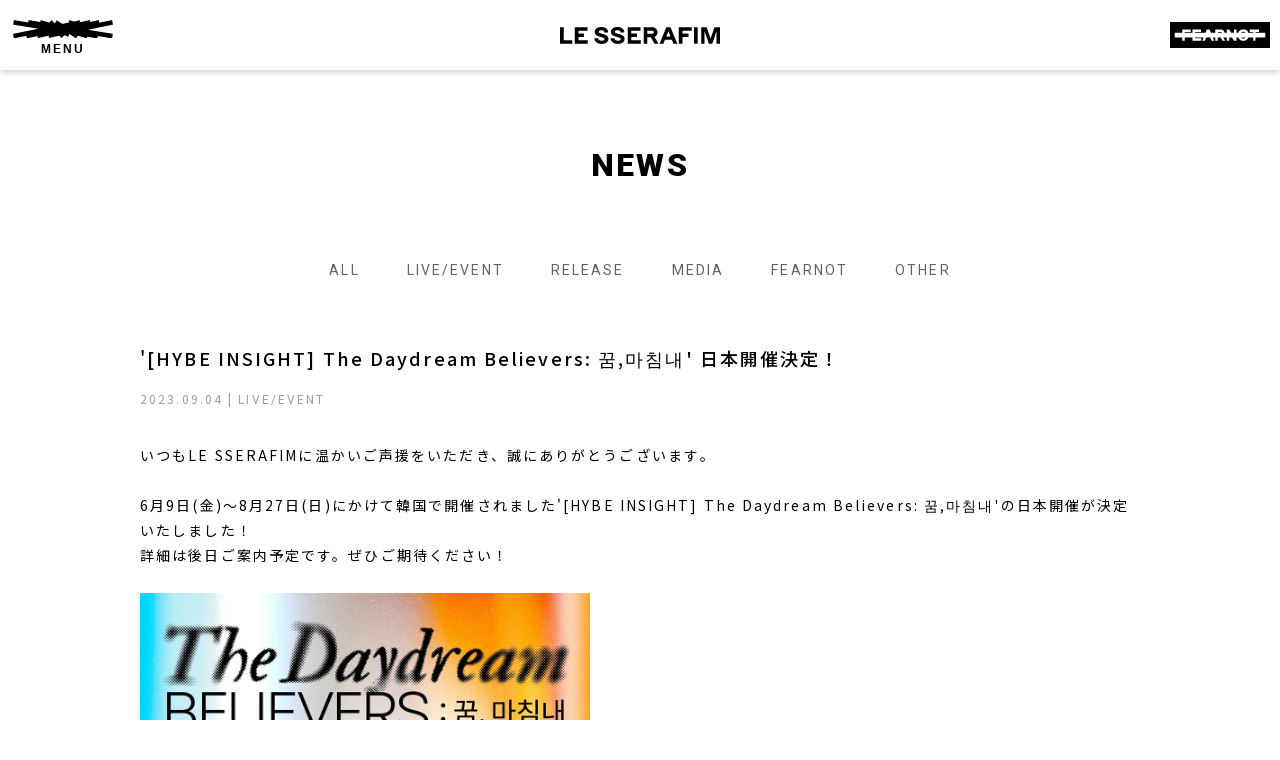

--- FILE ---
content_type: text/html; charset=UTF-8
request_url: https://www.le-sserafim.jp/posts/news/xkjion
body_size: 4599
content:
<!DOCTYPE html>
<html lang="ja">
    <head>
                <meta charset="utf-8">
<meta name="format-detection" content="telephone=no">
<meta http-equiv="X-UA-Compatible" content="IE=edge">
<meta name="viewport" content="width=device-width, user-scalable=no, initial-scale=1, maximum-scale=1">

        <title>
                NEWS
                            |
                        LE SSERAFIM Japan official site        </title>

        <meta name="Keywords" content="LE SSERAFIM,le sserafim,LESSERAFIM,lesserafim,ルセラフィム,KIM CHAEWON,キムチェウォン,SAKURA,サクラ,HUH YUNJIN,ホユンジン,KAZUHA,カズハ,HONG EUNCHAE,ホンウンチェ" />
        <meta name="description" content="「LE SSERAFIM」のオフィシャルサイトです。" />
        <meta name="author" content="PERFECT">

                <meta name="twitter:card" content="summary_large_image" />
<meta property="og:type" content="website" />
<meta property="og:image" content="https://s3-ap-northeast-1.amazonaws.com/pf-web/fanclubs/140/assets/221/images/ogp.png">
<meta property="og:url" content="https://www.le-sserafim.jp"/>
<meta property="og:site_name" content="LE SSERAFIM Japan official site"/>
<meta property="og:title" content="LE SSERAFIM Japan official site"/>
<meta property="og:description" content="「LE SSERAFIM」のオフィシャルサイトです。"/>
 
<link rel="apple-touch-icon" href="https://s3-ap-northeast-1.amazonaws.com/pf-web/fanclubs/140/assets/221/images/apple-touch-icon.png">
<link rel="apple-touch-icon-precomposed" href="https://s3-ap-northeast-1.amazonaws.com/pf-web/fanclubs/140/assets/221/images/apple-touch-icon.png">
<meta name="apple-mobile-web-app-title" content="LE SSERAFIM Japan official site" />


        <!--// favicon //-->
        <link rel="icon" href="https://s3-ap-northeast-1.amazonaws.com/pf-web/fanclubs/140/assets/221/images/favicon.ico" >
        <link rel="icon" type="image/svg+xml" href="https://s3-ap-northeast-1.amazonaws.com/pf-web/fanclubs/140/assets/221/images/favicon.svg" >
        
                <link rel="stylesheet" href="/assets/css/bootstrap.min.css?20260120135334">
<link rel="stylesheet" href="/assets/css/font-awesome.min.css?20260120135334">
<link rel="stylesheet" href="/assets/css/base.css?20260120135334">
    <link rel="stylesheet" href="https://s3-ap-northeast-1.amazonaws.com/pf-web/fanclubs/140/assets/221/css/style.css?20231220141438">
    <link rel="stylesheet" href="https://s3-ap-northeast-1.amazonaws.com/pf-web/fanclubs/140/assets/221/css/white/post_type-a.css?20230704122249">
    <link rel="stylesheet" href="https://s3-ap-northeast-1.amazonaws.com/pf-web/fanclubs/140/assets/221/css/white/style.css?20240313130000">
    <link rel="stylesheet" href="https://s3-ap-northeast-1.amazonaws.com/pf-web/fanclubs/140/assets/221/css/white/info.css?20240214101940">
    <link rel="stylesheet" href="https://s3-ap-northeast-1.amazonaws.com/pf-web/fanclubs/140/assets/221/css/white/pages.css">

<link rel="preconnect" href="https://fonts.googleapis.com">
<link rel="preconnect" href="https://fonts.gstatic.com" crossorigin>
<link href="https://fonts.googleapis.com/css2?family=Noto+Sans+JP:wght@400;500;700&family=Roboto:wght@400;900&display=swap" rel="stylesheet">
                
        <!-- Google tag (gtag.js) -->
<script async src="https://www.googletagmanager.com/gtag/js?id=G-94P9ZRXRYN"></script>
<script>
  window.dataLayer = window.dataLayer || [];
  function gtag(){dataLayer.push(arguments);}
  gtag('js', new Date());

  gtag('config', 'G-94P9ZRXRYN');
</script>

    </head>

                    <body class="d-flex flex-column bg-base font-base">
                        <header class="navbar navbar-expand-custom bg-base fixed-top">

	
        <h1 class="navbar-brand p-2 brand-logo">
        <a href="/" class="text-base">
            <img src="https://s3-ap-northeast-1.amazonaws.com/pf-web/fanclubs/140/assets/221/images/logo_blk.svg" alt="LE SSERAFIM Japan official site">
        </a>
    </h1>

    <div id="navbarNavAltMarkup" class="collapse navbar-collapse justify-content-end mx-3">
        <div class="navbar-nav text-left text-base font-accent">
            <div class="nav-item nav-link"><a href="/posts/news">NEWS</a></div>
            <div class="nav-item nav-link"><a href="/pages/profile">PROFILE</a></div>
            <div class="nav-item nav-link"><a href="/posts/schedule">SCHEDULE</a></div>
            <div class="nav-item nav-link"><a href="/statics/EASY_CRAZY_HOT_TOKYO_DOME" target="_blank">LIVE</a></div>
            <div class="nav-item nav-link"><a href="/posts/discography">DISCOGRAPHY</a></div>
            <div class="nav-item nav-link"><a href="https://weverse.onelink.me/qt3S/acbxwq8l" target="_blank" rel="noopener">SHOP<i class="fa fa-external-link fa-fw" aria-hidden="true"></i></a></div>
            <div class="nav-item nav-link"><a href="/posts/call" style="font-size: 19px;">応援方法</a></div>
        </div>
    </div>

    <a href="/pages/faq" class="d-none d-custom-inline btn btn-sm btn-outline-dark ml-auto mr-2" style="min-width:115px;">よくある質問</a>


<!-- LOGO -->
<div id="sp-logo">
	<h1><a href="/"><img src="https://s3-ap-northeast-1.amazonaws.com/pf-web/fanclubs/140/assets/221/images/logo_txt.svg" alt="LE SSERAFIM Japan official site" class="logo_ofs"></a></h1>
</div>
<!-- LOGO -->

<!-- OFFICIAL -->
	<div id="official">
        
        <div class="official_btn">
            <div class="ofs_btn" aria-label="navigation"><img src="https://s3-ap-northeast-1.amazonaws.com/pf-web/fanclubs/140/assets/221/images/logo_symbol.svg"></div>
            <div class="ofs_btn2" aria-label="閉じる"><img src="https://s3-ap-northeast-1.amazonaws.com/pf-web/fanclubs/140/assets/221/images/close_bk.svg"></div>
            <div class="menu">MENU</div>
        </div>

        <nav class="menuarea">
        	<ul class="ofs_menu">
                <li><a href="/posts/news">NEWS</a></li>
                <li><a href="/pages/profile">PROFILE</a></li>
                <li><a href="/posts/schedule">SCHEDULE</a></li>
                <li><a href="/statics/EASY_CRAZY_HOT_TOKYO_DOME" target="_blank">LIVE</a></li>
                <li><a href="/posts/discography">DISCOGRAPHY</a></li>
                <li><a href="https://weverse.onelink.me/qt3S/acbxwq8l" target="_blank" rel="noopener">SHOP<i class="fa fa-external-link fa-fw" aria-hidden="true"></i></a></li>
                <li><a href="/posts/call" style="font-size: 19px;">応援方法</a></li>
            </ul>
			<div class="btn_menu">
                <ul>
                    <li><a href="/pages/faq">よくある質問</a></li>
                </ul>
            </div>
        </nav>
    </div>
<!-- OFFICIAL -->


<!-- FEARNOT -->
    <div id="fearnot">
        <!-- FEARNOT -->
        <div id="fearnot_nav">
        	<div class="fearnot_btn">
        		<div class="btn_op" aria-label="LE SSERAFIM GLOBAL OFFICIAL FANCLUB FEARNOT MEMBERSHIP (JP)"><img src="https://s3-ap-northeast-1.amazonaws.com/pf-web/fanclubs/140/assets/221/images/logo_fc.svg"></div>
        		<div class="btn_cl" aria-label="閉じる"><img src="https://s3-ap-northeast-1.amazonaws.com/pf-web/fanclubs/140/assets/221/images/close_bk.svg"></div>
            </div>
            
            <nav class="menuarea">
            	<div class="menu_inner">
            	<div class="fearnot_menu">
<div class="logo"><span>LE SSERAFIM&nbsp;</span><span>GLOBAL OFFICIAL FANCLUB&nbsp;</span><span>FEARNOT MEMBERSHIP (JP)</span><img src="https://s3-ap-northeast-1.amazonaws.com/pf-web/fanclubs/140/assets/221/images/logo_fc_p.svg"></div>
                    <ul>
                        <li><a href="/posts/from_lesserafim">FROM LE SSERAFIM</a></li>
                        <li><a href="/posts/letter">LETTER</a></li>
                        <li><a href="/posts/fearnot">FEARNOT</a></li>
                        <li><a href="/posts/movie">MOVIE</a></li>
                        <li><a href="/posts/photo">PHOTO</a></li>
                        <li><a href="/posts/ticket">TICKET</a></li>
                    </ul>
                </div>
                <div class="btn_menu">
                    <ul>
                                        <li><a href="https://go.weverse.io/qt3S/41wln6ej" target="_blank" rel="noopener">会員登録</a></li>
                     <li><a href="/weverse/login">ログイン</a></li>
                                        </ul>
                </div>
                </div>
            </nav>
        </div>
        <!-- FEARNOT -->
    
    </div>
<!-- FEARNOT -->

</header>
                                <div class="container mt-5 mb-auto pt-5">
                                                                <div class="mb-5 pb-5">
                        <h2 class="pb-4 text-center font-accent">NEWS</h2>

        <div class="category-list-type_a">
            <ul class="mb-5 list-inline text-center category-list">
        <li class="list-inline-item category-all">
            <a href="/posts/news">すべて</a>
        </li>
                    <li class="list-inline-item category-liveevent">
                                    <a href="/posts/news?category=LIVE/EVENT">
                        LIVE/EVENT
                    </a>
                            </li>
                    <li class="list-inline-item category-release">
                                    <a href="/posts/news?category=RELEASE">
                        RELEASE
                    </a>
                            </li>
                    <li class="list-inline-item category-media">
                                    <a href="/posts/news?category=MEDIA">
                        MEDIA
                    </a>
                            </li>
                    <li class="list-inline-item category-fearnot">
                                    <a href="/posts/news?category=FEARNOT">
                        FEARNOT
                    </a>
                            </li>
                    <li class="list-inline-item category-other">
                                    <a href="/posts/news?category=OTHER">
                        OTHER
                    </a>
                            </li>
            </ul>
    </div>

        <div class="post-body-detail post-detail-type_a my-5 pb-5 image-small image-guard">
            <h4 class="post-title">&#039;[HYBE INSIGHT] The Daydream Believers: 꿈,마침내&#039; 日本開催決定！</h4>
        <div class="post-option">
                <span class="post-date"><span class="post-date-year">2023</span><span class="post-date-separator1">.</span><span class="post-date-month">09</span><span class="post-date-separator2">.</span><span class="post-date-day">04</span></span> |             <ul class="d-inline-flex list-inline post-category-list">
                            <li class="list-inline-item post-category-liveevent">
                    LIVE/EVENT
                </li>
                    </ul>
            </div>
            <div class="post-content clearfix"><p>いつもLE SSERAFIMに温かいご声援をいただき、誠にありがとうございます｡</p><p><br></p><p>6月9日(金)～8月27日(日)にかけて韓国で開催されました'[HYBE INSIGHT] The Daydream Believers: 꿈,마침내'の日本開催が決定いたしました！</p><p>詳細は後日ご案内予定です。ぜひご期待ください！</p><p><br></p><p><img src="https://contents.perfect.ne.jp/media/IIaXXv/pdh7f4r2al.jpg" data-filename="https://contents.perfect.ne.jp/media/IIaXXv/pdh7f4r2al.jpg" style="width: 1000px;"><br></p></div>

                    
    <div class="mt-3" style="line-height:0px; height:20px;">
                        <div style="float:left;">
            <script>window.twttr = (function(d, s, id) {
              var js, fjs = d.getElementsByTagName(s)[0],
                t = window.twttr || {};
              if (d.getElementById(id)) return t;
              js = d.createElement(s);
              js.id = id;
              js.src = "https://platform.twitter.com/widgets.js";
              fjs.parentNode.insertBefore(js, fjs);

              t._e = [];
              t.ready = function(f) {
                t._e.push(f);
              };

              return t;
            }(document, "script", "twitter-wjs"));</script>
            <a class="twitter-share-button" href="https://twitter.com/intent/tweet?text=&#039;[HYBE INSIGHT] The Daydream Believers: 꿈,마침내&#039; 日本開催決定！">Tweet</a>
        </div>

                        <div style="float:left; margin-left:10px;">
            <div id="fb-root"></div>
            <script>(function(d, s, id) {
            var js, fjs = d.getElementsByTagName(s)[0];
            if (d.getElementById(id)) return;
            js = d.createElement(s); js.id = id;
            js.src = "https://connect.facebook.net/ja_JP/sdk.js#xfbml=1&version=v3.0";
            fjs.parentNode.insertBefore(js, fjs);
            }(document, 'script', 'facebook-jssdk'));</script>
            <div class="fb-share-button" data-href="https://www.le-sserafim.jp/posts/news/xkjion" data-layout="button" data-size="small"><a target="_blank" href="https://www.facebook.com/sharer/sharer.php?u=https%3A%2F%2Fdevelopers.facebook.com%2Fdocs%2Fplugins%2F&amp;src=sdkpreparse" class="fb-xfbml-parse-ignore">シェア</a></div>
        </div>

                        <div style="float:left; margin-left:10px;">
            <div class="line-it-button" data-lang="ja" data-type="share-a" data-ver="3" data-url="https://www.le-sserafim.jp/posts/news/xkjion" data-color="default" data-size="small" data-count="false" style="display: none;"></div>
            <script src="https://www.line-website.com/social-plugins/js/thirdparty/loader.min.js" async="async" defer="defer"></script>
        </div>

        <div style="clear:both"></div>
    </div>
    
<div class="movie my-5"></div>
    </div>

            <a href="/posts/news"
        class="btn btn-main btn-lg btn-block mb-5">
        一覧へ戻る
    </a>
                </div>
            </div>
        
                        <footer>
<div class="container">
    
	<ul>
		<li><a href="/pages/sitepolicy">サイトポリシー</a></li>
		<li><a href="/pages/privacypolicy">プライバシーポリシー</a></li>
	</ul>
    
	<div class="copy">LE SSERAFIM Copyright&copy;SOURCE MUSIC Co.,Ltd. All Rights Reserved<br>Powered by ROM SHARING</div>
    
</div>
</footer>
                    <script src="/assets/js/jquery-3.4.1.min.js"></script>
<script src="/assets/js/popper.min.js?20260120135334"></script>
<script src="/assets/js/bootstrap.min.js?20260120135334"></script>
<script id="baseJS" src="/assets/js/base.js?20260120135334" data-postal-code-url="https://s3-ap-northeast-1.amazonaws.com/pf-public-prod/postal-code/"></script>
<script>
var fc = fc || {
    theme: {
        assetUrl: "https://s3-ap-northeast-1.amazonaws.com/pf-web/fanclubs/140/assets/221/"
    },
    user: {
        profiles: {},
        plan: { code: "" },
        memberNumber: ""
    }
};
</script>
<script src="https://s3-ap-northeast-1.amazonaws.com/pf-web/fanclubs/140/assets/221/js/main.js"></script>
<script>
if ($('#ageVerification').length) {
    $(function(){
        $('.js-next-button').on('click', function() {
            var checkprop = $('#ageVerification').prop('checked');
            if (checkprop) {
                $('#ageVerification').removeClass('is-invalid');
            } else {
                $('#ageVerification').addClass('is-invalid');
                return false;
            }
        });
        $('input').keypress(function(e) {
            if (e.which === 13) {
                $('.js-next-button').click();
                return false;
            }
        })
    });
}
</script>
                <script>
$(function () {
    const substr = ["すべて"];
  const newstr = ["ALL"];
  document.querySelectorAll('ul.category-list a ,ul.category-list span').forEach((p, index) => {
    Array.from(p.childNodes).filter(node => node.nodeType === Node.TEXT_NODE).forEach(text => {
      let value = text.nodeValue;
      for (let i = 0; i < substr.length; i++) {
        value = value.replace(new RegExp(substr[i], 'g'), newstr[i]);
      }
      text.nodeValue = value;
    });
  });
});
</script>

            </body>
</html>

--- FILE ---
content_type: text/css
request_url: https://s3-ap-northeast-1.amazonaws.com/pf-web/fanclubs/140/assets/221/css/style.css?20231220141438
body_size: 102
content:
.mypage-dc-index-available-time-label, .mypage-dc-index-available-time-content {
    display:none;
}

--- FILE ---
content_type: text/css
request_url: https://s3-ap-northeast-1.amazonaws.com/pf-web/fanclubs/140/assets/221/css/white/style.css?20240313130000
body_size: 17741
content:
/* ========================================== */
/* base */
/* ========================================== */

body {
	font-family: 'Noto Sans JP', sans-serif;
	line-height:1.8;
	color:#000;
	font-size:14px;
overflow-y: scroll;
}

.container {
    max-width: 1030px;
}



ul {
	padding:0px;
	margin:0;
	list-style:none;
}

ul.indent li {
	text-indent:-1em;
	padding-left:1em;
}

dt {
	font-weight:normal;
}

a {
	text-decoration:none;
	word-wrap:break-word;
	word-break: break-all;
	-webkit-transition: 0.3s;
	-moz-transition: 0.3s;
	-o-transition: 0.3s;
	-ms-transition: 0.3s;
	transition: 0.3s;
}

a:hover {
	text-decoration:none;
}
 
a:focus {
    outline: 0;
    -webkit-box-shadow: none;
    box-shadow: none;
}

input[type="text"],input[type="password"],input[type="email"],textarea,select{ 
	font-family: inherit;
	font-size:1em !important;
	font-weight:inherit;
    -webkit-appearance: none;
}

.container {
    max-width: 1030px;
}

dl,dd,p {
	margin:0;
	padding:0;
}

/* copy-guard */
img {
	pointer-events: none;
	-webkit-touch-callout: none;
	-webkit-user-select: none;
	-moz-touch-callout: none;
	-moz-user-select: none;
	touch-callout: none;
	user-select: none;
}

/* ========================================== */
/* フォント */
/* ========================================== */

.font-base {
font-family: 'Noto Sans JP', sans-serif;
letter-spacing:0.15em;
/*font-weight:300;*/
}

.font-accent {
  font-family: 'Roboto', sans-serif;
font-weight:900;
}

.font-xs {
  font-size: 11px;
  line-height: 1.4rem;
}

a {
	-webkit-transition:.3s ease;
	transition:.3s ease;
}

a:hover {
	text-decoration:none;
}


/* ========================================== */
/* ヘッダー */
/* ========================================== */

header {
box-shadow: 0 3px 6px rgba(0,0,0,0.16);
}

header .brand-logo img {
	width: 110px;
}

header a {
	color: #000;
	text-decoration:none;
}

header a:hover {
	color: #000;
}

header .btn {
	min-width:100px;
}

header .nav-link {
	border-bottom:none;
}

header .nav-link:hover {
	border-bottom:none;
opacity: 0.4;
transition: .3s ease;
}

.navbar-nav.text-left.text-base.font-accent a{
	font-size: 20px;
}

@media screen and (max-width: 1349px) {

header.navbar .navbar-brand img {
	width: 110px;
}
	
header .btn {
	min-width:80px;
	font-size:90%;
}

header.navbar {
	padding:0;

}

.navbar-toggler-custom-icon {
	height:25px;
}

.collapse.show{
	height:100vh;
height: -webkit-fill-available;
}

/* navbarSP2列 */
.navbar-nav {
	flex-direction: row;
	flex-wrap: wrap;
}

a.nav-item.nav-link {
	width: 49%;
}

}



@media screen and (min-width: 1350px) {
	
header .header_nav {
	color:#333;
	text-decoration:none;
	padding:0 0 1px !important;
	margin:0 .5rem;
	position:relative;
	-webkit-transition:.3s ease;
	transition:.3s ease;
}

header .header_nav:hover {
	opacity:0.8;
	text-decoration:none;
}

header .header_nav::after {
	content: '';
	position: absolute;
	bottom: 0;
	left: 0;
	width: 100%;
	height: 1px;
	-webkit-transform: scaleX(0);
	-ms-transform: scaleX(0);
	transform: scaleX(0);
	background-color: #333;
	-webkit-transition: all .3s ease;
	transition: all .3s ease;
}

header .header_nav:hover::after {
	-webkit-transform: scaleX(1);
	-ms-transform: scaleX(1);
	transform: scaleX(1);
}

.navbar-expand-xl .navbar-nav .nav-link {
	padding-right:0.7rem!important;
	padding-left: 0.7rem!important;
}

}


@media screen and (min-width: 1350px) {	
    .navbar-expand-custom {
        flex-direction: row;
        flex-wrap: nowrap;
        justify-content: flex-start;
    }
    .navbar-expand-custom .navbar-nav {
        flex-direction: row;
    }
    .navbar-expand-custom .navbar-nav .nav-link {
        padding-right: 8px;
        padding-left: 8px;
    }
    .navbar-expand-custom .navbar-collapse {
        display: flex!important;
    }

.d-custom-inline {
display:inline!important;
}

.d-custom-none {
display:none!important;
}

}



/*---------------------------------------------
  header btn
---------------------------------------------*/
.btn-outline-dark{
	color: #000;
	border-color: #4e4e4e;
}
.btn-outline-dark:hover,.btn-outline-dark:active{
	background-color: #000;
	border-color: #000;
}


/*--------------------------------
 MEMBERSHIP MENU
--------------------------------*/
#fearnot #fearnot_nav {
	float:right;
/*	margin-left:15px;*/
}

#fearnot #fearnot_nav .fearnot_btn {
	position:relative;
	width:120px;
	height:70px;
	padding:10px;
	box-sizing:border-box;
	text-align:center;
}

#fearnot #fearnot_nav .fearnot_btn:hover{
cursor: pointer;
}

#fearnot .fearnot_btn .btn_op {
	margin:0px auto;
	line-height:0;
padding-top:12px;
padding-bottom:10px;
}


#fearnot .fearnot_btn .btn_cl {
width:20px;
	margin:0px auto;
	line-height:0;
padding-top:15px;
padding-bottom:10px;
display:none;
}

#fearnot .fearnot_btn .btn_cl.active{
display:block !important;
position: inherit;
z-index: 99999;
}


#fearnot #fearnot_nav .menuarea {
	position:fixed;
	left:0;
	top:0;
	width:100%;
	height: 100vh;
	z-index:999;
	display:none;
	background: #81A5F9;
}

#fearnot #fearnot_nav .menuarea .menu_inner{
	position:absolute;
	top: 50%;
	left: 50%;
	transform: translateY(-50%) translateX(-50%);
	-webkit- transform: translateY(-50%) translateX(-50%);
max-width:700px;
	width:100%;
}

#fearnot #fearnot_nav .menuarea .fearnot_menu .logo span {
	display: inline-block;
}

@media screen and (min-width: 1350px) {
#official,#sp-logo {
display:none;
}
}


@media screen and (max-width: 1349px) {

header{
height:70px;
}

#sp-logo {
	width: 100%;
}

#sp-logo h1 {
	width:160px;
	margin: 0 auto;
}

#fearnot{
position:absolute;
right:0;
top:0;
}

.brand-logo{
display:none;
}

/**** OFFICIAL ****/

#official {
	overflow:hidden;
	clear:both;
width:80%;
}

#official h1 {
	width:110px;
	margin: 10px auto 10px;
	line-height:1;
	text-align:center;
}

#official h1 img.logo_ofs {
	width:90%;
/*	margin:5px auto 0px;*/
}

#official .official_btn {
	position: absolute;
	left: 1%;
	top: 5px;
	width:100px;
	height:100%;
	text-align:center;
	z-index:99999;
	font-size:110%;
font-family: 'Poppins', sans-serif;
font-weight: 900;
}

#official .official_btn .ofs_btn {
	margin:0px auto;
	line-height:0;
padding-top:15px;
padding-bottom:5px;
}
#official .official_btn .ofs_btn2 {
width:20px;
	margin:0px auto;
	line-height:0;
padding-top:15px;
padding-bottom:10px;
display:none;
}
#official .official_btn .ofs_btn2.active{
display:block !important;
}

#official .official_btn .menu {
	letter-spacing:2px;
	line-height:1;
font-size:80%;
	color:#000;
}

#official .menuarea {
	position:fixed;
	left:0;
	top:0;
	width:100%;
	z-index:99998;
	height:100vh;
	padding-top:60px;
	background:#fff;
	display:none;
}

#official .menuarea ul.ofs_menu {
	overflow:hidden;
	clear:both;
	margin:50px 3% 0px;
	font-size:120%;
}

#official .menuarea ul.ofs_menu li {
	width:100%;
	float:left;
	font-size:120%;
	letter-spacing:2px;
	margin-left:1%;
	font-family: 'Roboto', sans-serif;
	font-weight: 900;
}

#official .menuarea ul.ofs_menu li a {
	display:block;
	padding:5px 0px;
	text-decoration:none;
	color:#000;
}


#official .menuarea .btn_menu {
	overflow:hidden;
	clear:both;
	margin:30px 3% 0px;
}

#official .menuarea .btn_menu ul {
	margin:0px auto;
}

#official .menuarea .btn_menu li {
	width:48%;
	margin:0px 1% 2% 1%;
	box-sizing:border-box;
	float:left;
}

#official .menuarea .btn_menu li a {
	display:block;
	text-decoration:none;
	text-align:center;
	border:solid 2px #000;
	color:#000;
	padding:15px 0;
	line-height:1;
	background:#fff;
	-webkit-transition: 0.3s;
	-moz-transition: 0.3s;
	-o-transition: 0.3s;
	-ms-transition: 0.3s;
	transition: 0.3s;
}

#official .menuarea .btn_menu li a:hover {
	text-decoration:none;
	background:#000;
	border-color:#000;
	color:#fff;
}


}

@media screen and (min-width: 768px){
#fearnot #fearnot_nav .menuarea .fearnot_menu {
	overflow:hidden;
	clear:both;
	width:600px;
	margin:0px auto;
	flex-direction: column;
}

#fearnot #fearnot_nav .menuarea .fearnot_menu .logo {
    width: 100%;
    margin: auto 0px;
	font-family: 'Roboto', sans-serif;
	font-weight: 900;
    font-size: 1.8rem;
    text-align: center;
color:#000;
line-height: 1.2;
}

#fearnot #fearnot_nav .menuarea .fearnot_menu .logo img{
	margin-top: 60px;
	width: 80%;
}

#fearnot #fearnot_nav .menuarea .fearnot_menu ul {
	width:60%;
}

#fearnot #fearnot_nav .menuarea .fearnot_menu li {
	font-size:30px;
	letter-spacing:3px;
	margin-bottom:20px;
	font-family: 'Roboto', sans-serif;
	font-weight: 900;
}

#fearnot #fearnot_nav .menuarea .fearnot_menu li a {
	display:block;
	color:#000;
	margin-left: 10px;
	-webkit-transition: 0.3s;
	-moz-transition: 0.3s;
	-o-transition: 0.3s;
	-ms-transition: 0.3s;
	transition: 0.3s;
}

#fearnot #fearnot_nav .menuarea .fearnot_menu li a:hover {
	opacity:0.8;
}

#fearnot #fearnot_nav .menuarea .btn_menu {
	overflow:hidden;
	clear:both;
	text-align:center;
	margin:30px auto;
}

#fearnot #fearnot_nav .menuarea .btn_menu li {
	width:300px;
	box-sizing:border-box;
	display:inline-block;
}

#fearnot #fearnot_nav .menuarea .btn_menu li a {
	display:block;
	text-decoration:none;
	font-size:16px;
	text-align:center;
	border:solid 2px #000;
	color:#000;
	padding:15px 0;
	margin:0px 10px;
	line-height:1;
	background:#81A5F9;
	-webkit-transition: 0.3s;
	-moz-transition: 0.3s;
	-o-transition: 0.3s;
	-ms-transition: 0.3s;
	transition: 0.3s;
}

#fearnot #fearnot_nav .menuarea .btn_menu li a:hover {
	text-decoration:none;
	background:#000;
	color:#fff;
}

}

@media screen and (max-width: 767px){

#sp-logo h1 {
	width:100px;
}

#fearnot #fearnot_nav .fearnot_btn{
width:100px;
background:none;
}

#official .official_btn {
	left: 3%;
	width:70px;
}

#official .official_btn .ofs_btn {
padding-top:20px;
}

#official .official_btn .menu {
	font-size: 60%;
}

#fearnot .fearnot_btn .btn_op {
	margin:0px auto;
	line-height:0;
padding-top:14px;
padding-bottom:10px;
}

#fearnot .fearnot_btn .btn_cl {
width:20px;
	margin:0px auto;
	line-height:0;
padding-top:15px;
padding-bottom:10px;
display:none;
}

#fearnot .fearnot_btn .btn_cl.active{
display:block !important;
margin-right:10px;
}


#fearnot #fearnot_nav .menuarea .fearnot_menu {
	overflow:hidden;
	clear:both;
	margin:15px 3% 30px;
	font-size:120%;
}

#fearnot #fearnot_nav .menuarea .fearnot_menu .logo {
	width:90%;
	max-width:650px;
	margin:0px auto 30px;
	font-family: 'Roboto', sans-serif;
	font-weight: 900;
font-size:1rem;
text-align:center;
color:#000;
}

#fearnot #fearnot_nav .menuarea .fearnot_menu .logo img{
	margin-top: 30px;
	width: 80%;
}

#fearnot #fearnot_nav .menuarea .fearnot_menu ul {
	overflow:hidden;
	clear:both;
}

#fearnot #fearnot_nav .menuarea .fearnot_menu li {
	width:100%;
	float:left;
	font-size:120%;
	letter-spacing:2px;
	margin-bottom:5px;
	font-family: 'Roboto', sans-serif;
	font-weight: 900;
}

#fearnot #fearnot_nav .menuarea .fearnot_menu li a {
	display:block;
	color:#000;
	padding:5px 0px;
	margin-left: 5px;
	text-decoration:none;
}

#fearnot #fearnot_nav .menuarea .btn_menu {
	overflow:hidden;
	clear:both;
	margin:30px 3% 0px;
}

#fearnot #fearnot_nav .menuarea .btn_menu li {
	width:48%;
	margin:0px 1%;
	box-sizing:border-box;
	float:left;
}

#fearnot #fearnot_nav .menuarea .btn_menu li a {
	display:block;
	text-decoration:none;
	text-align:center;
	border:solid 2px #000;
	color:#000;
	padding:15px 0;
	line-height:1;
	background:#81A5F9;
	-webkit-transition: 0.3s;
	-moz-transition: 0.3s;
	-o-transition: 0.3s;
	-ms-transition: 0.3s;
	transition: 0.3s;
}

#fearnot #fearnot_nav .menuarea .btn_menu li a:hover {
	text-decoration:none;
	background:#000;
	border-color:#000;
	color:#fff;
}
}


@media screen and (min-width: 1350px) {
	#fearnot #fearnot_nav .menuarea .menu_inner {
		max-width: 1200px;
	}
	#fearnot #fearnot_nav .menuarea .fearnot_menu {
		display: flex;
		flex-direction: row;
		justify-content: center;
		width: 1200px;
	}
}

/* ========================================== */
/* CONTENTS */
/* ========================================== */

.container h2 {
	margin:50px auto;
}


@media screen and (max-width: 767px) {

.container h2 {
	font-size:26px;
}

}


/* ========================================== */
/* フッター */
/* ========================================== */

footer {
	padding:32px 0;
	border-top:solid 1px #C9C9C9;
background-color: #fff;
}

footer ul {
	margin-bottom:32px;
}

footer li {
	display:inline-block;
	margin-right:32px;
}

footer li a {
	color:#5F6368;
}

footer li a:hover {
	opacity:0.4;
	color:#5F6368;
}

@media screen and (max-width: 991px) {

footer li {
	display:inline-block;
	margin-right:18px;
}
	
}

@media screen and (max-width: 767px) {

footer li {
	display:block;
	margin:0 0 16px;
}
	
}

footer .copy {
font-size: 12px;
  font-family: 'Roboto', sans-serif;
font-weight:900;
color: #000;
}






/* ========================================== */
/* 共通カラー */
/* ========================================== */
/* ベースカラー */
/* 背景 */
.bg-base {
  /* サイト全体の背景色 */
  background-color: #fff;
}
.bg-toggle {
  /* サイト全体の背景色 */
  background-color: #333;
}

/* メインカラー */
/* 背景 */
.bg-main {
  /* 主にヘッダの背景色 */
  background-color: #212121;
}
/* サブカラー */
.bg-sub {
  /* 主にフッタの背景色 */
  background-color: #F0F0F0;
}
/* アクセントカラー */
/* 任意でUIパーツの色を増やしたいときに定義を増やす */
.bg-accent-light-gray {
  background-color: #f8f8f8;
}
.bg-accent-light-red {
  background-color: #efdfdf;
}

/* テキスト */
.text-base {
  color: #fff;
}
.text-main {
  color: #000;
}
.text-accent-light-gray {
  color: #c0c0c0;
}
.red {color:#FF0004;}

/* ========================================== */
/* UIパーツ別 */
/* ========================================== */
/* ボタン */
.btn {
  border-radius: 2rem;
}
.btn-main {
  color: #fff !important;
  background-color: #000;
  border-color: #000;
}
@media screen and (min-width: 768px) {
.btn-main {
  color: #000 !important;
  background-color: transparent;
  background-image: none;
  border-color: #000;
}
}
.btn-main:hover {
  color: #fff !important;
  background-color: #000;
  border-color: #000;
}

a.btn {
	text-decoration:none;
}

/*検索ボタン*/
.btn-outline-secondary:hover{
	color: #fff;
	background-color: #000;
	border-color: #000;
}

.btn-outline-secondary:not(:disabled):not(.disabled).active, .btn-outline-secondary:not(:disabled):not(.disabled):active, .show>.btn-outline-secondary.dropdown-toggle{
	background-color: #000;
	border-color: #000;
}

/* アラート */
.alert-main {
  color: #856404;
  background-color: #fff3cd;
  border-color: #ffeeba;
}
.alert-registration-mail.alert,
.alert-mypage-change-email.alert {
  border: none;
}
.alert-registration-mail.alert .alert-heading,
.alert-mypage-change-email.alert .alert-heading {
  color: #ff0000;
}
.alert-registration-mail.alert .alert-body,
.alert-mypage-change-email.alert .alert-body {
  color: #808080;
}

/* バッジ（ラベル） */
.badge-history-status.badge {
  font-size: 100%;
  font-weight: normal;
  padding: .5em 1em;
}
.badge-history-status.badge-secondary {
  color: #343a40;
  background-color: #e9ecef;
}

/* ========================================== */
/* 画面別 */
/* ========================================== */


/* マイページ履歴 */
@media screen and (min-width: 768px) {
.row-history-left {
  border-right: 1px solid rgba(0,0,0,.1);
}
}


/*--------------------
  MYPAGE
--------------------*/
@media screen and (min-width: 768px) {
.row-history-left {
  border-right: 1px solid rgba(0,0,0,.1);
}
}

.mypage-plan-contract-footer {
    display: none;
}

.uploaded-photo-status-label, .shipping-history-status-label, .ec-history-status-label, .ticket-history-status-label, .ticket-history-ticket-status-label {
    border-radius: 2rem;
	padding: 6px 1em;
}

/*membership-card*/

.membership-card-image .membership-card-image-on-member-number {
right: 3%;
bottom: 3%;
color:#fff;
font-size: 16px;
}

@media screen and (max-width: 575px) {
.membership-card-image .membership-card-image-on-member-number {
font-size: 4vw;
}
}

/*------------------------
 pagination
------------------------*/
ul.pagination {
	margin-top: 80px;
	flex-wrap: wrap;
}

.page-item.active .page-link{
	background-color: #000;
	border-color: #000;
}

.page-item .page-link {
	color:#000;
}

.page-item .page-link:hover{
	color: #FFF;
	background-color: #b5b5b5;
	border-color: #b5b5b5;
}

.page-item.active .page-link:hover{
	color: #fff;
	background-color: #000;
	border-color: #000;
}

/*--------------------------------
 form 内容確認ページ処理
--------------------------------*/
form dt{
	font-weight: 700;
}
form dl.row, form dd{
	margin-bottom:1rem;
}

--- FILE ---
content_type: image/svg+xml
request_url: https://s3-ap-northeast-1.amazonaws.com/pf-web/fanclubs/140/assets/221/images/logo_symbol.svg
body_size: 713
content:
<?xml version="1.0" encoding="UTF-8"?><svg id="b" xmlns="http://www.w3.org/2000/svg" viewBox="0 0 1020.4 180"><g id="c"><polygon points="1020.4 44.98 1011.56 .77 881.16 26.82 875.72 .77 787.75 19.14 783.95 .78 686.09 21.05 682.6 3.06 619.02 15.42 576.66 0 567.4 25.45 502.76 38.01 445.57 2.28 425.56 34.31 396.28 1.79 370.14 25.32 283.02 .83 277.78 19.46 158.44 .77 154.85 23.67 8.6 .77 1.62 45.31 258.37 85.52 0 135.74 8.6 180 135.77 155.28 140.89 180 249.02 157.61 253.06 176.91 363.39 153.86 367.7 175.4 472.99 154.36 493.3 176.92 524.46 148.86 565.08 163.65 575.02 136.34 644.9 180 661.17 153.96 753.8 180 758.35 163.81 861.72 180 865.31 157.1 1011.56 180 1018.54 135.45 765.74 95.87 1020.4 44.98"/></g></svg>

--- FILE ---
content_type: image/svg+xml
request_url: https://s3-ap-northeast-1.amazonaws.com/pf-web/fanclubs/140/assets/221/images/logo_fc.svg
body_size: 1169
content:
<?xml version="1.0" encoding="UTF-8"?><svg id="b" xmlns="http://www.w3.org/2000/svg" viewBox="0 0 1100.5 284"><defs><style>.d{fill:#fff;}</style></defs><g id="c"><g><rect width="1100.5" height="284"/><path class="d" d="M1049,117h-107.04v-9.38h38.54v-25.93h-103.99v25.93h38.54v9.38h-53.01c-7.05-24.5-27.9-37.5-55.3-37.5s-48.25,13-55.3,37.5h-19.47v-35.31h-26.9v35.31h-30.11l-24.08-35.31h-26.9v35.31h-24.17c-.93-19.22-16.73-35.31-37.06-35.31h-63.86v35.31h-48.5l-14.53-35.31h-30.2l-14.53,35.31h-115.54v-9.38h66.58v-25.93h-93.48v35.31h-85.78v-9.38h66.58v-25.93h-93.48v35.31H51.5v50s84.5,0,84.5,0v35.31h26.9v-35.31h85.78v35.31h95.23v-25.93h-68.33v-9.38h94.97l-14.53,35.31h28.11l14.18-35.31h44.91l14.18,35.31h28.11l-14.53-35.31h27.92v35.31h25.33v-35.31h33.21l19.97,35.31h28.35l-19.97-35.31h38.2v35.31h26.9v-35.31h30.11l24.08,35.31h26.9v-35.31h19.47c7.05,24.5,27.9,37.5,55.3,37.5s48.25-13,55.3-37.5h53.01v35.31h26.9v-35.31h107.04v-50Zm-524.79-9.38h37.43c5.56,0,10.17,4.06,11.03,9.38h-48.46v-9.38Zm282.53-1.8c11.37,0,20.46,3.43,25.77,11.18h-51.54c5.31-7.75,14.4-11.18,25.77-11.18Zm0,72.35c-11.37,0-20.46-3.43-25.77-11.18h51.54c-5.31,7.75-14.4,11.18-25.77,11.18Z"/></g></g></svg>

--- FILE ---
content_type: image/svg+xml
request_url: https://s3-ap-northeast-1.amazonaws.com/pf-web/fanclubs/140/assets/221/images/logo_fc_p.svg
body_size: 1058
content:
<?xml version="1.0" encoding="UTF-8"?><svg id="b" xmlns="http://www.w3.org/2000/svg" viewBox="0 0 997.5 125"><g id="c"><path d="M997.5,37.5h-107.04v-9.38h38.54V2.19h-103.99V28.12h38.54v9.38h-53.01c-7.05-24.5-27.9-37.5-55.3-37.5s-48.25,13-55.3,37.5h-19.47V2.19h-26.9V37.5h-30.11l-24.08-35.31h-26.9V37.5h-24.17c-.93-19.22-16.73-35.31-37.06-35.31h-63.86V37.5h-48.5l-14.53-35.31h-30.2l-14.53,35.31h-115.54v-9.38h66.58V2.19h-93.48V37.5H111.4v-9.38h66.58V2.19H84.5V37.5H0v50s84.5,0,84.5,0v35.31h26.9v-35.31h85.78v35.31h95.23v-25.93h-68.33v-9.38h94.97l-14.53,35.31h28.11l14.18-35.31h44.91l14.18,35.31h28.11l-14.53-35.31h27.92v35.31h25.33v-35.31h33.21l19.97,35.31h28.35l-19.97-35.31h38.2v35.31h26.9v-35.31h30.11l24.08,35.31h26.9v-35.31h19.47c7.05,24.5,27.9,37.5,55.3,37.5s48.25-13,55.3-37.5h53.01v35.31h26.9v-35.31h107.04V37.5ZM472.71,28.12h37.43c5.56,0,10.17,4.06,11.03,9.38h-48.46v-9.38Zm282.53-1.8c11.37,0,20.46,3.43,25.77,11.18h-51.54c5.31-7.75,14.4-11.18,25.77-11.18Zm0,72.35c-11.37,0-20.46-3.43-25.77-11.18h51.54c-5.31,7.75-14.4,11.18-25.77,11.18Z"/></g></svg>

--- FILE ---
content_type: image/svg+xml
request_url: https://s3-ap-northeast-1.amazonaws.com/pf-web/fanclubs/140/assets/221/images/logo_blk.svg
body_size: 3411
content:
<svg xmlns="http://www.w3.org/2000/svg" viewBox="0 0 450 140.92"><rect x="216.98" y="26.14" width="69.56" height="19.88" transform="translate(371.77 -188.15) rotate(110)"/><rect x="153.14" y="29.46" width="86.02" height="19.88" transform="translate(94.19 -132.73) rotate(48)"/><rect x="157.36" y="28.9" width="293.53" height="19.88" transform="translate(-1.72 60.35) rotate(-11.3)"/><rect x="106.56" y="29.23" width="284.68" height="19.88" transform="translate(-2.75 51.73) rotate(-11.8)"/><rect x="-0.92" y="30.42" width="306.66" height="19.88" transform="translate(-4.9 29.82) rotate(-11)"/><rect x="57.07" y="29.92" width="293.73" height="19.88" transform="translate(-3.85 42.18) rotate(-11.7)"/><rect x="117.99" y="29.93" width="221.25" height="19.88" transform="translate(19.32 -60.38) rotate(15.7)"/><rect x="182.41" y="30.25" width="116.08" height="19.88" transform="translate(57.84 -121.31) rotate(32)"/><rect x="66.02" y="29.92" width="383.93" height="19.88" transform="translate(9.27 -39.43) rotate(8.9)"/><rect x="-0.06" y="29.92" width="383.93" height="19.88" transform="translate(8.48 -29.21) rotate(8.9)"/><polygon points="13.98 94.45 3.79 94.45 3.79 140.14 37.49 140.14 37.49 130.32 13.98 130.32 13.98 94.45"/><polygon points="54.62 121.58 70.16 121.58 70.16 111.75 54.62 111.75 54.62 104.27 79.84 104.27 79.84 94.45 44.43 94.45 44.43 140.14 80.51 140.14 80.51 130.32 54.62 130.32 54.62 121.58"/><polygon points="201.02 121.58 216.56 121.58 216.56 111.75 201.02 111.75 201.02 104.27 226.24 104.27 226.24 94.45 190.83 94.45 190.83 140.14 226.9 140.14 226.9 130.32 201.02 130.32 201.02 121.58"/><polygon points="332.45 94.45 332.45 140.14 342.64 140.14 342.64 121.58 358.84 121.58 358.84 111.75 342.64 111.75 342.64 104.27 367.86 104.27 367.86 94.45 332.45 94.45"/><rect x="374.33" y="94.45" width="10.19" height="45.69"/><path d="M297.86,94.45l-18.8,45.69H289.7l4.35-10.82h19.06l4.35,10.82H328.1L309.3,94.45Zm-.05,25.5,5.77-14.37L309.35,120Z"/><polygon points="430.96 94.45 420.17 126.34 409.38 94.45 394.24 94.45 394.24 140.14 403.7 140.14 403.7 105.47 415.43 140.14 424.92 140.14 436.64 105.47 436.64 140.14 446.1 140.14 446.1 94.45 430.96 94.45"/><path d="M131,116.44c-2.6-1.38-7.67-2.77-10.94-3.73a46,46,0,0,1-7.35-2.53c-1.35-.78-2.19-1.58-2.19-3.17,0-2.4,3.14-4.35,7.17-4.35s8.88,1.57,8.88,6.55h10.18a14.41,14.41,0,0,0-2.59-8.73c-2.4-3.11-7.14-6.81-16.08-6.81-17.42,0-18.3,11.5-18.3,13.81,0,7.33,5.31,9.89,7.36,10.87a62.1,62.1,0,0,0,8.7,3c2.44.71,6.23,1.7,7.6,2.25,2.3.93,3.4,2.07,3.4,3.86,0,3.76-5.38,4.49-8.05,4.49-8.27,0-9.44-5.2-9.64-6.78H99a14.13,14.13,0,0,0,3.29,9.26c3.45,4.19,9.41,6.51,16.15,6.51,11.63,0,19.14-5.55,19.14-14.14C137.57,122.16,135.55,118.82,131,116.44Z"/><path d="M175.87,116.44c-2.61-1.38-7.68-2.77-10.94-3.73a45.66,45.66,0,0,1-7.35-2.53c-1.35-.78-2.19-1.58-2.19-3.17,0-2.4,3.13-4.35,7.16-4.35s8.88,1.57,8.88,6.55h10.19a14.43,14.43,0,0,0-2.6-8.73c-2.4-3.11-7.13-6.81-16.08-6.81-17.42,0-18.3,11.5-18.3,13.81,0,7.33,5.32,9.89,7.36,10.87a62.64,62.64,0,0,0,8.71,3c2.43.71,6.23,1.7,7.59,2.25,2.31.93,3.41,2.07,3.41,3.86,0,3.76-5.39,4.49-8.06,4.49-8.27,0-9.44-5.2-9.63-6.78H143.83a14.16,14.16,0,0,0,3.28,9.26c3.46,4.19,9.41,6.51,16.16,6.51,11.62,0,19.13-5.55,19.13-14.14C182.4,122.16,180.39,118.82,175.87,116.44Z"/><path d="M265.05,121.37a14.06,14.06,0,0,0-5.68-26.92H235.18v45.69h9.6V122.56H255l9.94,17.58h10.74ZM259,112.74H244.78v-8.47H259a4.24,4.24,0,0,1,0,8.47Z"/></svg>

--- FILE ---
content_type: image/svg+xml
request_url: https://s3-ap-northeast-1.amazonaws.com/pf-web/fanclubs/140/assets/221/images/logo_txt.svg
body_size: 2566
content:
<?xml version="1.0" encoding="UTF-8"?><svg id="b" xmlns="http://www.w3.org/2000/svg" viewBox="0 0 1076.56 115"><g id="c"><g><polygon points="24.8 1.89 0 1.89 0 113.11 82.01 113.11 82.01 89.2 24.8 89.2 24.8 1.89"/><polygon points="123.71 67.93 161.54 67.93 161.54 44.01 123.71 44.01 123.71 25.8 185.1 25.8 185.1 1.89 98.91 1.89 98.91 113.11 186.72 113.11 186.72 89.2 123.71 89.2 123.71 67.93"/><polygon points="480.03 67.93 517.86 67.93 517.86 44.01 480.03 44.01 480.03 25.8 541.42 25.8 541.42 1.89 455.23 1.89 455.23 113.11 543.04 113.11 543.04 89.2 480.03 89.2 480.03 67.93"/><polygon points="799.94 1.89 799.94 113.11 824.74 113.11 824.74 67.93 864.16 67.93 864.16 44.01 824.74 44.01 824.74 25.8 886.13 25.8 886.13 1.89 799.94 1.89"/><rect x="901.88" y="1.89" width="24.8" height="111.22"/><path d="M715.74,1.89l-45.77,111.22h25.91l10.58-26.35h46.39l10.58,26.35h25.91L743.59,1.89h-27.85Zm-.12,62.07l14.04-34.98,14.04,34.98h-28.08Z"/><polygon points="1039.7 1.89 1013.44 79.52 987.19 1.89 950.33 1.89 950.33 113.11 973.35 113.11 973.35 28.72 1001.89 113.11 1024.99 113.11 1053.53 28.72 1053.53 113.11 1076.56 113.11 1076.56 1.89 1039.7 1.89"/><path d="M309.69,55.41c-6.34-3.35-18.68-6.73-26.62-9.06-7.48-2.2-14.88-4.42-17.89-6.16-3.29-1.9-5.33-3.86-5.33-7.72,0-5.84,7.63-10.58,17.44-10.58s21.61,3.81,21.61,15.93h24.8c0-4.78-.64-13.87-6.32-21.24-5.83-7.56-17.36-16.58-39.14-16.58-42.39,0-44.54,28-44.54,33.61,0,17.85,12.95,24.07,17.92,26.45,6.56,3.16,15.72,5.66,21.19,7.26,5.93,1.74,15.17,4.14,18.49,5.49,5.61,2.26,8.29,5.04,8.29,9.39,0,9.15-13.11,10.91-19.6,10.91-20.13,0-22.98-12.66-23.46-16.5h-24.8c0,5.24,.92,13.99,7.99,22.56,8.42,10.19,22.91,15.83,39.32,15.83,28.3,0,46.58-13.51,46.58-34.42,0-11.25-4.91-19.36-15.91-25.17Z"/><path d="M418.81,55.41c-6.34-3.35-18.68-6.73-26.62-9.06-7.48-2.2-14.88-4.42-17.89-6.16-3.29-1.9-5.33-3.86-5.33-7.72,0-5.84,7.63-10.58,17.44-10.58s21.61,3.81,21.61,15.93h24.8c0-4.78-.64-13.87-6.32-21.24-5.83-7.56-17.36-16.58-39.14-16.58-42.39,0-44.54,28-44.54,33.61,0,17.85,12.95,24.07,17.92,26.45,6.56,3.16,15.72,5.66,21.19,7.26,5.93,1.74,15.17,4.14,18.49,5.49,5.61,2.26,8.29,5.04,8.29,9.39,0,9.15-13.11,10.91-19.6,10.91-20.13,0-22.98-12.66-23.46-16.5h-24.8c0,5.24,.92,13.99,7.99,22.56,8.42,10.19,22.91,15.83,39.32,15.83,28.3,0,46.58-13.51,46.58-34.42,0-11.25-4.91-19.36-15.91-25.17Z"/><path d="M635.87,67.42c12.02-5.31,20.41-17.28,20.41-31.31,0-18.45-14.89-34.21-34.21-34.21h-58.88V113.11h23.36v-42.79h24.84l24.2,42.79h26.14l-25.84-45.69Zm-14.82-21.01h-34.51V25.8h34.51c5.69,0,10.3,4.61,10.3,10.3s-4.61,10.3-10.3,10.3Z"/></g></g></svg>